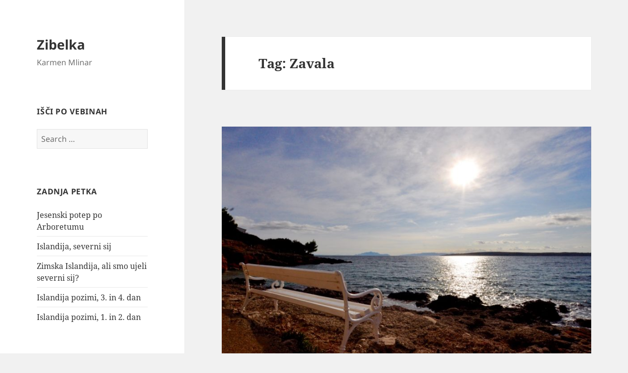

--- FILE ---
content_type: text/html; charset=UTF-8
request_url: http://zibelka.si/tag/zavala/
body_size: 9468
content:
<!DOCTYPE html>
<html lang="en-US" prefix="og: http://ogp.me/ns# fb: http://ogp.me/ns/fb#" class="no-js">
<head>
	<meta charset="UTF-8">
	<meta name="viewport" content="width=device-width, initial-scale=1.0">
	<link rel="profile" href="https://gmpg.org/xfn/11">
	<link rel="pingback" href="http://zibelka.si/xmlrpc.php">
	<script>
(function(html){html.className = html.className.replace(/\bno-js\b/,'js')})(document.documentElement);
//# sourceURL=twentyfifteen_javascript_detection
</script>
<title>Zavala &#8211; Zibelka</title>
<meta name='robots' content='max-image-preview:large' />
<link rel='dns-prefetch' href='//w.sharethis.com' />
<link rel="alternate" type="application/rss+xml" title="Zibelka &raquo; Feed" href="http://zibelka.si/feed/" />
<link rel="alternate" type="application/rss+xml" title="Zibelka &raquo; Comments Feed" href="http://zibelka.si/comments/feed/" />
<link rel="alternate" type="application/rss+xml" title="Zibelka &raquo; Zavala Tag Feed" href="http://zibelka.si/tag/zavala/feed/" />
<script>
window._wpemojiSettings = {"baseUrl":"https:\/\/s.w.org\/images\/core\/emoji\/14.0.0\/72x72\/","ext":".png","svgUrl":"https:\/\/s.w.org\/images\/core\/emoji\/14.0.0\/svg\/","svgExt":".svg","source":{"concatemoji":"http:\/\/zibelka.si\/wp-includes\/js\/wp-emoji-release.min.js?ver=6.3.7"}};
/*! This file is auto-generated */
!function(i,n){var o,s,e;function c(e){try{var t={supportTests:e,timestamp:(new Date).valueOf()};sessionStorage.setItem(o,JSON.stringify(t))}catch(e){}}function p(e,t,n){e.clearRect(0,0,e.canvas.width,e.canvas.height),e.fillText(t,0,0);var t=new Uint32Array(e.getImageData(0,0,e.canvas.width,e.canvas.height).data),r=(e.clearRect(0,0,e.canvas.width,e.canvas.height),e.fillText(n,0,0),new Uint32Array(e.getImageData(0,0,e.canvas.width,e.canvas.height).data));return t.every(function(e,t){return e===r[t]})}function u(e,t,n){switch(t){case"flag":return n(e,"\ud83c\udff3\ufe0f\u200d\u26a7\ufe0f","\ud83c\udff3\ufe0f\u200b\u26a7\ufe0f")?!1:!n(e,"\ud83c\uddfa\ud83c\uddf3","\ud83c\uddfa\u200b\ud83c\uddf3")&&!n(e,"\ud83c\udff4\udb40\udc67\udb40\udc62\udb40\udc65\udb40\udc6e\udb40\udc67\udb40\udc7f","\ud83c\udff4\u200b\udb40\udc67\u200b\udb40\udc62\u200b\udb40\udc65\u200b\udb40\udc6e\u200b\udb40\udc67\u200b\udb40\udc7f");case"emoji":return!n(e,"\ud83e\udef1\ud83c\udffb\u200d\ud83e\udef2\ud83c\udfff","\ud83e\udef1\ud83c\udffb\u200b\ud83e\udef2\ud83c\udfff")}return!1}function f(e,t,n){var r="undefined"!=typeof WorkerGlobalScope&&self instanceof WorkerGlobalScope?new OffscreenCanvas(300,150):i.createElement("canvas"),a=r.getContext("2d",{willReadFrequently:!0}),o=(a.textBaseline="top",a.font="600 32px Arial",{});return e.forEach(function(e){o[e]=t(a,e,n)}),o}function t(e){var t=i.createElement("script");t.src=e,t.defer=!0,i.head.appendChild(t)}"undefined"!=typeof Promise&&(o="wpEmojiSettingsSupports",s=["flag","emoji"],n.supports={everything:!0,everythingExceptFlag:!0},e=new Promise(function(e){i.addEventListener("DOMContentLoaded",e,{once:!0})}),new Promise(function(t){var n=function(){try{var e=JSON.parse(sessionStorage.getItem(o));if("object"==typeof e&&"number"==typeof e.timestamp&&(new Date).valueOf()<e.timestamp+604800&&"object"==typeof e.supportTests)return e.supportTests}catch(e){}return null}();if(!n){if("undefined"!=typeof Worker&&"undefined"!=typeof OffscreenCanvas&&"undefined"!=typeof URL&&URL.createObjectURL&&"undefined"!=typeof Blob)try{var e="postMessage("+f.toString()+"("+[JSON.stringify(s),u.toString(),p.toString()].join(",")+"));",r=new Blob([e],{type:"text/javascript"}),a=new Worker(URL.createObjectURL(r),{name:"wpTestEmojiSupports"});return void(a.onmessage=function(e){c(n=e.data),a.terminate(),t(n)})}catch(e){}c(n=f(s,u,p))}t(n)}).then(function(e){for(var t in e)n.supports[t]=e[t],n.supports.everything=n.supports.everything&&n.supports[t],"flag"!==t&&(n.supports.everythingExceptFlag=n.supports.everythingExceptFlag&&n.supports[t]);n.supports.everythingExceptFlag=n.supports.everythingExceptFlag&&!n.supports.flag,n.DOMReady=!1,n.readyCallback=function(){n.DOMReady=!0}}).then(function(){return e}).then(function(){var e;n.supports.everything||(n.readyCallback(),(e=n.source||{}).concatemoji?t(e.concatemoji):e.wpemoji&&e.twemoji&&(t(e.twemoji),t(e.wpemoji)))}))}((window,document),window._wpemojiSettings);
</script>
<style>
img.wp-smiley,
img.emoji {
	display: inline !important;
	border: none !important;
	box-shadow: none !important;
	height: 1em !important;
	width: 1em !important;
	margin: 0 0.07em !important;
	vertical-align: -0.1em !important;
	background: none !important;
	padding: 0 !important;
}
</style>
	<link rel='stylesheet' id='wp-block-library-css' href='http://zibelka.si/wp-includes/css/dist/block-library/style.min.css?ver=6.3.7' media='all' />
<style id='wp-block-library-theme-inline-css'>
.wp-block-audio figcaption{color:#555;font-size:13px;text-align:center}.is-dark-theme .wp-block-audio figcaption{color:hsla(0,0%,100%,.65)}.wp-block-audio{margin:0 0 1em}.wp-block-code{border:1px solid #ccc;border-radius:4px;font-family:Menlo,Consolas,monaco,monospace;padding:.8em 1em}.wp-block-embed figcaption{color:#555;font-size:13px;text-align:center}.is-dark-theme .wp-block-embed figcaption{color:hsla(0,0%,100%,.65)}.wp-block-embed{margin:0 0 1em}.blocks-gallery-caption{color:#555;font-size:13px;text-align:center}.is-dark-theme .blocks-gallery-caption{color:hsla(0,0%,100%,.65)}.wp-block-image figcaption{color:#555;font-size:13px;text-align:center}.is-dark-theme .wp-block-image figcaption{color:hsla(0,0%,100%,.65)}.wp-block-image{margin:0 0 1em}.wp-block-pullquote{border-bottom:4px solid;border-top:4px solid;color:currentColor;margin-bottom:1.75em}.wp-block-pullquote cite,.wp-block-pullquote footer,.wp-block-pullquote__citation{color:currentColor;font-size:.8125em;font-style:normal;text-transform:uppercase}.wp-block-quote{border-left:.25em solid;margin:0 0 1.75em;padding-left:1em}.wp-block-quote cite,.wp-block-quote footer{color:currentColor;font-size:.8125em;font-style:normal;position:relative}.wp-block-quote.has-text-align-right{border-left:none;border-right:.25em solid;padding-left:0;padding-right:1em}.wp-block-quote.has-text-align-center{border:none;padding-left:0}.wp-block-quote.is-large,.wp-block-quote.is-style-large,.wp-block-quote.is-style-plain{border:none}.wp-block-search .wp-block-search__label{font-weight:700}.wp-block-search__button{border:1px solid #ccc;padding:.375em .625em}:where(.wp-block-group.has-background){padding:1.25em 2.375em}.wp-block-separator.has-css-opacity{opacity:.4}.wp-block-separator{border:none;border-bottom:2px solid;margin-left:auto;margin-right:auto}.wp-block-separator.has-alpha-channel-opacity{opacity:1}.wp-block-separator:not(.is-style-wide):not(.is-style-dots){width:100px}.wp-block-separator.has-background:not(.is-style-dots){border-bottom:none;height:1px}.wp-block-separator.has-background:not(.is-style-wide):not(.is-style-dots){height:2px}.wp-block-table{margin:0 0 1em}.wp-block-table td,.wp-block-table th{word-break:normal}.wp-block-table figcaption{color:#555;font-size:13px;text-align:center}.is-dark-theme .wp-block-table figcaption{color:hsla(0,0%,100%,.65)}.wp-block-video figcaption{color:#555;font-size:13px;text-align:center}.is-dark-theme .wp-block-video figcaption{color:hsla(0,0%,100%,.65)}.wp-block-video{margin:0 0 1em}.wp-block-template-part.has-background{margin-bottom:0;margin-top:0;padding:1.25em 2.375em}
</style>
<style id='classic-theme-styles-inline-css'>
/*! This file is auto-generated */
.wp-block-button__link{color:#fff;background-color:#32373c;border-radius:9999px;box-shadow:none;text-decoration:none;padding:calc(.667em + 2px) calc(1.333em + 2px);font-size:1.125em}.wp-block-file__button{background:#32373c;color:#fff;text-decoration:none}
</style>
<style id='global-styles-inline-css'>
body{--wp--preset--color--black: #000000;--wp--preset--color--cyan-bluish-gray: #abb8c3;--wp--preset--color--white: #fff;--wp--preset--color--pale-pink: #f78da7;--wp--preset--color--vivid-red: #cf2e2e;--wp--preset--color--luminous-vivid-orange: #ff6900;--wp--preset--color--luminous-vivid-amber: #fcb900;--wp--preset--color--light-green-cyan: #7bdcb5;--wp--preset--color--vivid-green-cyan: #00d084;--wp--preset--color--pale-cyan-blue: #8ed1fc;--wp--preset--color--vivid-cyan-blue: #0693e3;--wp--preset--color--vivid-purple: #9b51e0;--wp--preset--color--dark-gray: #111;--wp--preset--color--light-gray: #f1f1f1;--wp--preset--color--yellow: #f4ca16;--wp--preset--color--dark-brown: #352712;--wp--preset--color--medium-pink: #e53b51;--wp--preset--color--light-pink: #ffe5d1;--wp--preset--color--dark-purple: #2e2256;--wp--preset--color--purple: #674970;--wp--preset--color--blue-gray: #22313f;--wp--preset--color--bright-blue: #55c3dc;--wp--preset--color--light-blue: #e9f2f9;--wp--preset--gradient--vivid-cyan-blue-to-vivid-purple: linear-gradient(135deg,rgba(6,147,227,1) 0%,rgb(155,81,224) 100%);--wp--preset--gradient--light-green-cyan-to-vivid-green-cyan: linear-gradient(135deg,rgb(122,220,180) 0%,rgb(0,208,130) 100%);--wp--preset--gradient--luminous-vivid-amber-to-luminous-vivid-orange: linear-gradient(135deg,rgba(252,185,0,1) 0%,rgba(255,105,0,1) 100%);--wp--preset--gradient--luminous-vivid-orange-to-vivid-red: linear-gradient(135deg,rgba(255,105,0,1) 0%,rgb(207,46,46) 100%);--wp--preset--gradient--very-light-gray-to-cyan-bluish-gray: linear-gradient(135deg,rgb(238,238,238) 0%,rgb(169,184,195) 100%);--wp--preset--gradient--cool-to-warm-spectrum: linear-gradient(135deg,rgb(74,234,220) 0%,rgb(151,120,209) 20%,rgb(207,42,186) 40%,rgb(238,44,130) 60%,rgb(251,105,98) 80%,rgb(254,248,76) 100%);--wp--preset--gradient--blush-light-purple: linear-gradient(135deg,rgb(255,206,236) 0%,rgb(152,150,240) 100%);--wp--preset--gradient--blush-bordeaux: linear-gradient(135deg,rgb(254,205,165) 0%,rgb(254,45,45) 50%,rgb(107,0,62) 100%);--wp--preset--gradient--luminous-dusk: linear-gradient(135deg,rgb(255,203,112) 0%,rgb(199,81,192) 50%,rgb(65,88,208) 100%);--wp--preset--gradient--pale-ocean: linear-gradient(135deg,rgb(255,245,203) 0%,rgb(182,227,212) 50%,rgb(51,167,181) 100%);--wp--preset--gradient--electric-grass: linear-gradient(135deg,rgb(202,248,128) 0%,rgb(113,206,126) 100%);--wp--preset--gradient--midnight: linear-gradient(135deg,rgb(2,3,129) 0%,rgb(40,116,252) 100%);--wp--preset--gradient--dark-gray-gradient-gradient: linear-gradient(90deg, rgba(17,17,17,1) 0%, rgba(42,42,42,1) 100%);--wp--preset--gradient--light-gray-gradient: linear-gradient(90deg, rgba(241,241,241,1) 0%, rgba(215,215,215,1) 100%);--wp--preset--gradient--white-gradient: linear-gradient(90deg, rgba(255,255,255,1) 0%, rgba(230,230,230,1) 100%);--wp--preset--gradient--yellow-gradient: linear-gradient(90deg, rgba(244,202,22,1) 0%, rgba(205,168,10,1) 100%);--wp--preset--gradient--dark-brown-gradient: linear-gradient(90deg, rgba(53,39,18,1) 0%, rgba(91,67,31,1) 100%);--wp--preset--gradient--medium-pink-gradient: linear-gradient(90deg, rgba(229,59,81,1) 0%, rgba(209,28,51,1) 100%);--wp--preset--gradient--light-pink-gradient: linear-gradient(90deg, rgba(255,229,209,1) 0%, rgba(255,200,158,1) 100%);--wp--preset--gradient--dark-purple-gradient: linear-gradient(90deg, rgba(46,34,86,1) 0%, rgba(66,48,123,1) 100%);--wp--preset--gradient--purple-gradient: linear-gradient(90deg, rgba(103,73,112,1) 0%, rgba(131,93,143,1) 100%);--wp--preset--gradient--blue-gray-gradient: linear-gradient(90deg, rgba(34,49,63,1) 0%, rgba(52,75,96,1) 100%);--wp--preset--gradient--bright-blue-gradient: linear-gradient(90deg, rgba(85,195,220,1) 0%, rgba(43,180,211,1) 100%);--wp--preset--gradient--light-blue-gradient: linear-gradient(90deg, rgba(233,242,249,1) 0%, rgba(193,218,238,1) 100%);--wp--preset--font-size--small: 13px;--wp--preset--font-size--medium: 20px;--wp--preset--font-size--large: 36px;--wp--preset--font-size--x-large: 42px;--wp--preset--spacing--20: 0.44rem;--wp--preset--spacing--30: 0.67rem;--wp--preset--spacing--40: 1rem;--wp--preset--spacing--50: 1.5rem;--wp--preset--spacing--60: 2.25rem;--wp--preset--spacing--70: 3.38rem;--wp--preset--spacing--80: 5.06rem;--wp--preset--shadow--natural: 6px 6px 9px rgba(0, 0, 0, 0.2);--wp--preset--shadow--deep: 12px 12px 50px rgba(0, 0, 0, 0.4);--wp--preset--shadow--sharp: 6px 6px 0px rgba(0, 0, 0, 0.2);--wp--preset--shadow--outlined: 6px 6px 0px -3px rgba(255, 255, 255, 1), 6px 6px rgba(0, 0, 0, 1);--wp--preset--shadow--crisp: 6px 6px 0px rgba(0, 0, 0, 1);}:where(.is-layout-flex){gap: 0.5em;}:where(.is-layout-grid){gap: 0.5em;}body .is-layout-flow > .alignleft{float: left;margin-inline-start: 0;margin-inline-end: 2em;}body .is-layout-flow > .alignright{float: right;margin-inline-start: 2em;margin-inline-end: 0;}body .is-layout-flow > .aligncenter{margin-left: auto !important;margin-right: auto !important;}body .is-layout-constrained > .alignleft{float: left;margin-inline-start: 0;margin-inline-end: 2em;}body .is-layout-constrained > .alignright{float: right;margin-inline-start: 2em;margin-inline-end: 0;}body .is-layout-constrained > .aligncenter{margin-left: auto !important;margin-right: auto !important;}body .is-layout-constrained > :where(:not(.alignleft):not(.alignright):not(.alignfull)){max-width: var(--wp--style--global--content-size);margin-left: auto !important;margin-right: auto !important;}body .is-layout-constrained > .alignwide{max-width: var(--wp--style--global--wide-size);}body .is-layout-flex{display: flex;}body .is-layout-flex{flex-wrap: wrap;align-items: center;}body .is-layout-flex > *{margin: 0;}body .is-layout-grid{display: grid;}body .is-layout-grid > *{margin: 0;}:where(.wp-block-columns.is-layout-flex){gap: 2em;}:where(.wp-block-columns.is-layout-grid){gap: 2em;}:where(.wp-block-post-template.is-layout-flex){gap: 1.25em;}:where(.wp-block-post-template.is-layout-grid){gap: 1.25em;}.has-black-color{color: var(--wp--preset--color--black) !important;}.has-cyan-bluish-gray-color{color: var(--wp--preset--color--cyan-bluish-gray) !important;}.has-white-color{color: var(--wp--preset--color--white) !important;}.has-pale-pink-color{color: var(--wp--preset--color--pale-pink) !important;}.has-vivid-red-color{color: var(--wp--preset--color--vivid-red) !important;}.has-luminous-vivid-orange-color{color: var(--wp--preset--color--luminous-vivid-orange) !important;}.has-luminous-vivid-amber-color{color: var(--wp--preset--color--luminous-vivid-amber) !important;}.has-light-green-cyan-color{color: var(--wp--preset--color--light-green-cyan) !important;}.has-vivid-green-cyan-color{color: var(--wp--preset--color--vivid-green-cyan) !important;}.has-pale-cyan-blue-color{color: var(--wp--preset--color--pale-cyan-blue) !important;}.has-vivid-cyan-blue-color{color: var(--wp--preset--color--vivid-cyan-blue) !important;}.has-vivid-purple-color{color: var(--wp--preset--color--vivid-purple) !important;}.has-black-background-color{background-color: var(--wp--preset--color--black) !important;}.has-cyan-bluish-gray-background-color{background-color: var(--wp--preset--color--cyan-bluish-gray) !important;}.has-white-background-color{background-color: var(--wp--preset--color--white) !important;}.has-pale-pink-background-color{background-color: var(--wp--preset--color--pale-pink) !important;}.has-vivid-red-background-color{background-color: var(--wp--preset--color--vivid-red) !important;}.has-luminous-vivid-orange-background-color{background-color: var(--wp--preset--color--luminous-vivid-orange) !important;}.has-luminous-vivid-amber-background-color{background-color: var(--wp--preset--color--luminous-vivid-amber) !important;}.has-light-green-cyan-background-color{background-color: var(--wp--preset--color--light-green-cyan) !important;}.has-vivid-green-cyan-background-color{background-color: var(--wp--preset--color--vivid-green-cyan) !important;}.has-pale-cyan-blue-background-color{background-color: var(--wp--preset--color--pale-cyan-blue) !important;}.has-vivid-cyan-blue-background-color{background-color: var(--wp--preset--color--vivid-cyan-blue) !important;}.has-vivid-purple-background-color{background-color: var(--wp--preset--color--vivid-purple) !important;}.has-black-border-color{border-color: var(--wp--preset--color--black) !important;}.has-cyan-bluish-gray-border-color{border-color: var(--wp--preset--color--cyan-bluish-gray) !important;}.has-white-border-color{border-color: var(--wp--preset--color--white) !important;}.has-pale-pink-border-color{border-color: var(--wp--preset--color--pale-pink) !important;}.has-vivid-red-border-color{border-color: var(--wp--preset--color--vivid-red) !important;}.has-luminous-vivid-orange-border-color{border-color: var(--wp--preset--color--luminous-vivid-orange) !important;}.has-luminous-vivid-amber-border-color{border-color: var(--wp--preset--color--luminous-vivid-amber) !important;}.has-light-green-cyan-border-color{border-color: var(--wp--preset--color--light-green-cyan) !important;}.has-vivid-green-cyan-border-color{border-color: var(--wp--preset--color--vivid-green-cyan) !important;}.has-pale-cyan-blue-border-color{border-color: var(--wp--preset--color--pale-cyan-blue) !important;}.has-vivid-cyan-blue-border-color{border-color: var(--wp--preset--color--vivid-cyan-blue) !important;}.has-vivid-purple-border-color{border-color: var(--wp--preset--color--vivid-purple) !important;}.has-vivid-cyan-blue-to-vivid-purple-gradient-background{background: var(--wp--preset--gradient--vivid-cyan-blue-to-vivid-purple) !important;}.has-light-green-cyan-to-vivid-green-cyan-gradient-background{background: var(--wp--preset--gradient--light-green-cyan-to-vivid-green-cyan) !important;}.has-luminous-vivid-amber-to-luminous-vivid-orange-gradient-background{background: var(--wp--preset--gradient--luminous-vivid-amber-to-luminous-vivid-orange) !important;}.has-luminous-vivid-orange-to-vivid-red-gradient-background{background: var(--wp--preset--gradient--luminous-vivid-orange-to-vivid-red) !important;}.has-very-light-gray-to-cyan-bluish-gray-gradient-background{background: var(--wp--preset--gradient--very-light-gray-to-cyan-bluish-gray) !important;}.has-cool-to-warm-spectrum-gradient-background{background: var(--wp--preset--gradient--cool-to-warm-spectrum) !important;}.has-blush-light-purple-gradient-background{background: var(--wp--preset--gradient--blush-light-purple) !important;}.has-blush-bordeaux-gradient-background{background: var(--wp--preset--gradient--blush-bordeaux) !important;}.has-luminous-dusk-gradient-background{background: var(--wp--preset--gradient--luminous-dusk) !important;}.has-pale-ocean-gradient-background{background: var(--wp--preset--gradient--pale-ocean) !important;}.has-electric-grass-gradient-background{background: var(--wp--preset--gradient--electric-grass) !important;}.has-midnight-gradient-background{background: var(--wp--preset--gradient--midnight) !important;}.has-small-font-size{font-size: var(--wp--preset--font-size--small) !important;}.has-medium-font-size{font-size: var(--wp--preset--font-size--medium) !important;}.has-large-font-size{font-size: var(--wp--preset--font-size--large) !important;}.has-x-large-font-size{font-size: var(--wp--preset--font-size--x-large) !important;}
.wp-block-navigation a:where(:not(.wp-element-button)){color: inherit;}
:where(.wp-block-post-template.is-layout-flex){gap: 1.25em;}:where(.wp-block-post-template.is-layout-grid){gap: 1.25em;}
:where(.wp-block-columns.is-layout-flex){gap: 2em;}:where(.wp-block-columns.is-layout-grid){gap: 2em;}
.wp-block-pullquote{font-size: 1.5em;line-height: 1.6;}
</style>
<link rel='stylesheet' id='responsive-lightbox-swipebox-css' href='http://zibelka.si/wp-content/plugins/responsive-lightbox/assets/swipebox/swipebox.min.css?ver=2.4.5' media='all' />
<link rel='stylesheet' id='twentyfifteen-fonts-css' href='http://zibelka.si/wp-content/themes/twentyfifteen/assets/fonts/noto-sans-plus-noto-serif-plus-inconsolata.css?ver=20230328' media='all' />
<link rel='stylesheet' id='genericons-css' href='http://zibelka.si/wp-content/themes/twentyfifteen/genericons/genericons.css?ver=20251101' media='all' />
<link rel='stylesheet' id='twentyfifteen-style-css' href='http://zibelka.si/wp-content/themes/twentyfifteen/style.css?ver=20251202' media='all' />
<link rel='stylesheet' id='twentyfifteen-block-style-css' href='http://zibelka.si/wp-content/themes/twentyfifteen/css/blocks.css?ver=20240715' media='all' />
<script src='http://zibelka.si/wp-includes/js/jquery/jquery.min.js?ver=3.7.0' id='jquery-core-js'></script>
<script src='http://zibelka.si/wp-includes/js/jquery/jquery-migrate.min.js?ver=3.4.1' id='jquery-migrate-js'></script>
<script src='http://zibelka.si/wp-content/plugins/responsive-lightbox/assets/swipebox/jquery.swipebox.min.js?ver=2.4.5' id='responsive-lightbox-swipebox-js'></script>
<script src='http://zibelka.si/wp-includes/js/underscore.min.js?ver=1.13.4' id='underscore-js'></script>
<script src='http://zibelka.si/wp-content/plugins/responsive-lightbox/assets/infinitescroll/infinite-scroll.pkgd.min.js?ver=6.3.7' id='responsive-lightbox-infinite-scroll-js'></script>
<script id="responsive-lightbox-js-before">
var rlArgs = {"script":"swipebox","selector":"lightbox","customEvents":"","activeGalleries":true,"animation":true,"hideCloseButtonOnMobile":false,"removeBarsOnMobile":false,"hideBars":true,"hideBarsDelay":5000,"videoMaxWidth":1080,"useSVG":true,"loopAtEnd":false,"woocommerce_gallery":false,"ajaxurl":"http:\/\/zibelka.si\/wp-admin\/admin-ajax.php","nonce":"8e53591b3a","preview":false,"postId":714,"scriptExtension":false};
</script>
<script src='http://zibelka.si/wp-content/plugins/responsive-lightbox/js/front.js?ver=2.4.5' id='responsive-lightbox-js'></script>
<script id='twentyfifteen-script-js-extra'>
var screenReaderText = {"expand":"<span class=\"screen-reader-text\">expand child menu<\/span>","collapse":"<span class=\"screen-reader-text\">collapse child menu<\/span>"};
</script>
<script src='http://zibelka.si/wp-content/themes/twentyfifteen/js/functions.js?ver=20250729' id='twentyfifteen-script-js' defer data-wp-strategy='defer'></script>
<script id='st_insights_js' src='http://w.sharethis.com/button/st_insights.js?publisher=eba0f3ba-f9ab-408c-bc68-c28af5afe749&#038;product=feather&#038;ver=1671191289' id='feather-sharethis-js'></script>
<link rel="https://api.w.org/" href="http://zibelka.si/wp-json/" /><link rel="alternate" type="application/json" href="http://zibelka.si/wp-json/wp/v2/tags/167" /><link rel="EditURI" type="application/rsd+xml" title="RSD" href="http://zibelka.si/xmlrpc.php?rsd" />
<meta name="generator" content="WordPress 6.3.7" />
<style>.recentcomments a{display:inline !important;padding:0 !important;margin:0 !important;}</style>
<style type="text/css"></style>
<style>
.synved-social-resolution-single {
display: inline-block;
}
.synved-social-resolution-normal {
display: inline-block;
}
.synved-social-resolution-hidef {
display: none;
}

@media only screen and (min--moz-device-pixel-ratio: 2),
only screen and (-o-min-device-pixel-ratio: 2/1),
only screen and (-webkit-min-device-pixel-ratio: 2),
only screen and (min-device-pixel-ratio: 2),
only screen and (min-resolution: 2dppx),
only screen and (min-resolution: 192dpi) {
	.synved-social-resolution-normal {
	display: none;
	}
	.synved-social-resolution-hidef {
	display: inline-block;
	}
}
</style>
<!-- START - Open Graph and Twitter Card Tags 3.3.1 -->
 <!-- Facebook Open Graph -->
  <meta property="og:locale" content="en_US"/>
  <meta property="og:site_name" content="Zibelka"/>
  <meta property="og:title" content="Zavala"/>
  <meta property="og:url" content="http://zibelka.si/tag/zavala/"/>
  <meta property="og:type" content="article"/>
  <meta property="og:description" content="Karmen Mlinar"/>
  <meta property="og:image" content="http://zibelka.si/wp-content/uploads/2022/10/0600FD31-AA47-453F-A74C-14AEEB8FBABF-scaled.jpg"/>
  <meta property="og:image:url" content="http://zibelka.si/wp-content/uploads/2022/10/0600FD31-AA47-453F-A74C-14AEEB8FBABF-scaled.jpg"/>
  <meta property="article:publisher" content="https://www.facebook.com/karmen.mlinar"/>
 <!-- Google+ / Schema.org -->
 <!-- Twitter Cards -->
  <meta name="twitter:title" content="Zavala"/>
  <meta name="twitter:url" content="http://zibelka.si/tag/zavala/"/>
  <meta name="twitter:description" content="Karmen Mlinar"/>
  <meta name="twitter:image" content="http://zibelka.si/wp-content/uploads/2022/10/0600FD31-AA47-453F-A74C-14AEEB8FBABF-scaled.jpg"/>
  <meta name="twitter:card" content="summary_large_image"/>
 <!-- SEO -->
  <link rel="canonical" href="http://zibelka.si/tag/zavala/"/>
  <meta name="description" content="Karmen Mlinar"/>
 <!-- Misc. tags -->
 <!-- is_tag -->
<!-- END - Open Graph and Twitter Card Tags 3.3.1 -->
	
</head>

<body class="archive tag tag-zavala tag-167 wp-embed-responsive">
<div id="page" class="hfeed site">
	<a class="skip-link screen-reader-text" href="#content">
		Skip to content	</a>

	<div id="sidebar" class="sidebar">
		<header id="masthead" class="site-header">
			<div class="site-branding">
									<p class="site-title"><a href="http://zibelka.si/" rel="home" >Zibelka</a></p>
										<p class="site-description">Karmen Mlinar</p>
				
				<button class="secondary-toggle">Menu and widgets</button>
			</div><!-- .site-branding -->
		</header><!-- .site-header -->

			<div id="secondary" class="secondary">

					<nav id="site-navigation" class="main-navigation">
							</nav><!-- .main-navigation -->
		
		
					<div id="widget-area" class="widget-area" role="complementary">
				<aside id="search-2" class="widget widget_search"><h2 class="widget-title">Išči po vebinah</h2><form role="search" method="get" class="search-form" action="http://zibelka.si/">
				<label>
					<span class="screen-reader-text">Search for:</span>
					<input type="search" class="search-field" placeholder="Search &hellip;" value="" name="s" />
				</label>
				<input type="submit" class="search-submit screen-reader-text" value="Search" />
			</form></aside>
		<aside id="recent-posts-2" class="widget widget_recent_entries">
		<h2 class="widget-title">Zadnja petka</h2><nav aria-label="Zadnja petka">
		<ul>
											<li>
					<a href="http://zibelka.si/2023/10/23/jesenski-potep-po-arboretumu/">Jesenski potep po Arboretumu</a>
									</li>
											<li>
					<a href="http://zibelka.si/2023/02/05/islandija-severni-sij/">Islandija, severni sij</a>
									</li>
											<li>
					<a href="http://zibelka.si/2023/01/05/zimska-islandija-ali-smo-ujeli-severni-sij/">Zimska Islandija, ali smo ujeli severni sij?</a>
									</li>
											<li>
					<a href="http://zibelka.si/2023/01/04/islandija-pozimi-3-in-4-dan/">Islandija pozimi, 3. in 4. dan</a>
									</li>
											<li>
					<a href="http://zibelka.si/2022/12/22/islandija-pozimi-1-in-2-dan/">Islandija pozimi, 1. in 2. dan</a>
									</li>
					</ul>

		</nav></aside><aside id="recent-comments-2" class="widget widget_recent_comments"><h2 class="widget-title">Povedali ste</h2><nav aria-label="Povedali ste"><ul id="recentcomments"><li class="recentcomments"><span class="comment-author-link">Wega</span> on <a href="http://zibelka.si/2023/01/05/zimska-islandija-ali-smo-ujeli-severni-sij/#comment-244">Zimska Islandija, ali smo ujeli severni sij?</a></li><li class="recentcomments"><span class="comment-author-link"><a href="http://www.zibelka.si" class="url" rel="ugc external nofollow">karmen</a></span> on <a href="http://zibelka.si/2018/07/06/vis-in-komiza/#comment-234">Vis in Komiža</a></li><li class="recentcomments"><span class="comment-author-link"><a href="http://www.zibelka.si" class="url" rel="ugc external nofollow">karmen</a></span> on <a href="http://zibelka.si/2018/07/08/zgodbe-s-scedra/#comment-233">Zgodbe s Šćedra</a></li><li class="recentcomments"><span class="comment-author-link">Mitja</span> on <a href="http://zibelka.si/2018/07/08/zgodbe-s-scedra/#comment-232">Zgodbe s Šćedra</a></li><li class="recentcomments"><span class="comment-author-link"><a href="http://saskia02.blogspot.com" class="url" rel="ugc external nofollow">Saša</a></span> on <a href="http://zibelka.si/2018/07/06/vis-in-komiza/#comment-231">Vis in Komiža</a></li></ul></nav></aside><aside id="categories-2" class="widget widget_categories"><h2 class="widget-title">Kategorije</h2><nav aria-label="Kategorije">
			<ul>
					<li class="cat-item cat-item-2"><a href="http://zibelka.si/category/blog/">Blog</a>
</li>
	<li class="cat-item cat-item-67"><a href="http://zibelka.si/category/digital/">Digital</a>
</li>
	<li class="cat-item cat-item-12"><a href="http://zibelka.si/category/foto/">Foto</a>
</li>
	<li class="cat-item cat-item-136"><a href="http://zibelka.si/category/muska/">Muska</a>
</li>
	<li class="cat-item cat-item-27"><a href="http://zibelka.si/category/potepanja/">Potepanja</a>
</li>
	<li class="cat-item cat-item-14"><a href="http://zibelka.si/category/recept/">Recept</a>
</li>
	<li class="cat-item cat-item-1"><a href="http://zibelka.si/category/uncategorized/">Uncategorized</a>
</li>
	<li class="cat-item cat-item-18"><a href="http://zibelka.si/category/uzivancija/">Uživancija</a>
</li>
	<li class="cat-item cat-item-3"><a href="http://zibelka.si/category/vrtnarije/">Vrtnarije</a>
</li>
			</ul>

			</nav></aside><aside id="meta-2" class="widget widget_meta"><h2 class="widget-title">Metka</h2><nav aria-label="Metka">
		<ul>
						<li><a href="http://zibelka.si/wp-login.php">Log in</a></li>
			<li><a href="http://zibelka.si/feed/">Entries feed</a></li>
			<li><a href="http://zibelka.si/comments/feed/">Comments feed</a></li>

			<li><a href="https://wordpress.org/">WordPress.org</a></li>
		</ul>

		</nav></aside><aside id="synved_social_share-3" class="widget widget_synved_social_share"><h2 class="widget-title">Povej naprej</h2><div><a class="synved-social-button synved-social-button-share synved-social-size-24 synved-social-resolution-single synved-social-provider-facebook nolightbox" data-provider="facebook" target="_blank" rel="nofollow" title="Deli na Facebook" href="https://www.facebook.com/sharer.php?u=http%3A%2F%2Fzibelka.si%2Ftag%2Fzavala%2F&#038;t=Jesenski%20Hvar&#038;s=100&#038;p&#091;url&#093;=http%3A%2F%2Fzibelka.si%2Ftag%2Fzavala%2F&#038;p&#091;images&#093;&#091;0&#093;=http%3A%2F%2Fzibelka.si%2Fwp-content%2Fuploads%2F2017%2F11%2FDSC0495.jpg&#038;p&#091;title&#093;=Jesenski%20Hvar" style="font-size: 0px;width:24px;height:24px;margin:0;margin-bottom:5px;margin-right:5px"><img alt="Facebook" title="Deli na Facebook" class="synved-share-image synved-social-image synved-social-image-share" width="24" height="24" style="display: inline;width:24px;height:24px;margin: 0;padding: 0;border: none;box-shadow: none" src="http://zibelka.si/wp-content/plugins/social-media-feather/synved-social/addons/extra-icons/image/social/clearslate/48x48/facebook.png" /></a><a class="synved-social-button synved-social-button-share synved-social-size-24 synved-social-resolution-single synved-social-provider-twitter nolightbox" data-provider="twitter" target="_blank" rel="nofollow" title="Deli na Twitterju" href="https://twitter.com/intent/tweet?url=http%3A%2F%2Fzibelka.si%2Ftag%2Fzavala%2F&#038;text=Hej%2C%20preberi%20tole..." style="font-size: 0px;width:24px;height:24px;margin:0;margin-bottom:5px;margin-right:5px"><img alt="twitter" title="Deli na Twitterju" class="synved-share-image synved-social-image synved-social-image-share" width="24" height="24" style="display: inline;width:24px;height:24px;margin: 0;padding: 0;border: none;box-shadow: none" src="http://zibelka.si/wp-content/plugins/social-media-feather/synved-social/addons/extra-icons/image/social/clearslate/48x48/twitter.png" /></a><a class="synved-social-button synved-social-button-share synved-social-size-24 synved-social-resolution-single synved-social-provider-reddit nolightbox" data-provider="reddit" target="_blank" rel="nofollow" title="Share on Reddit" href="https://www.reddit.com/submit?url=http%3A%2F%2Fzibelka.si%2Ftag%2Fzavala%2F&#038;title=Jesenski%20Hvar" style="font-size: 0px;width:24px;height:24px;margin:0;margin-bottom:5px;margin-right:5px"><img alt="reddit" title="Share on Reddit" class="synved-share-image synved-social-image synved-social-image-share" width="24" height="24" style="display: inline;width:24px;height:24px;margin: 0;padding: 0;border: none;box-shadow: none" src="http://zibelka.si/wp-content/plugins/social-media-feather/synved-social/addons/extra-icons/image/social/clearslate/48x48/reddit.png" /></a><a class="synved-social-button synved-social-button-share synved-social-size-24 synved-social-resolution-single synved-social-provider-pinterest nolightbox" data-provider="pinterest" target="_blank" rel="nofollow" title="Pin it with Pinterest" href="https://pinterest.com/pin/create/button/?url=http%3A%2F%2Fzibelka.si%2Ftag%2Fzavala%2F&#038;media=http%3A%2F%2Fzibelka.si%2Fwp-content%2Fuploads%2F2017%2F11%2FDSC0495.jpg&#038;description=Jesenski%20Hvar" style="font-size: 0px;width:24px;height:24px;margin:0;margin-bottom:5px;margin-right:5px"><img alt="pinterest" title="Pin it with Pinterest" class="synved-share-image synved-social-image synved-social-image-share" width="24" height="24" style="display: inline;width:24px;height:24px;margin: 0;padding: 0;border: none;box-shadow: none" src="http://zibelka.si/wp-content/plugins/social-media-feather/synved-social/addons/extra-icons/image/social/clearslate/48x48/pinterest.png" /></a><a class="synved-social-button synved-social-button-share synved-social-size-24 synved-social-resolution-single synved-social-provider-linkedin nolightbox" data-provider="linkedin" target="_blank" rel="nofollow" title="Share on Linkedin" href="https://www.linkedin.com/shareArticle?mini=true&#038;url=http%3A%2F%2Fzibelka.si%2Ftag%2Fzavala%2F&#038;title=Jesenski%20Hvar" style="font-size: 0px;width:24px;height:24px;margin:0;margin-bottom:5px;margin-right:5px"><img alt="linkedin" title="Share on Linkedin" class="synved-share-image synved-social-image synved-social-image-share" width="24" height="24" style="display: inline;width:24px;height:24px;margin: 0;padding: 0;border: none;box-shadow: none" src="http://zibelka.si/wp-content/plugins/social-media-feather/synved-social/addons/extra-icons/image/social/clearslate/48x48/linkedin.png" /></a><a class="synved-social-button synved-social-button-share synved-social-size-24 synved-social-resolution-single synved-social-provider-mail nolightbox" data-provider="mail" rel="nofollow" title="Share by email" href="mailto:?subject=Jesenski%20Hvar&#038;body=Hej%2C%20preberi%20tole...:%20http%3A%2F%2Fzibelka.si%2Ftag%2Fzavala%2F" style="font-size: 0px;width:24px;height:24px;margin:0;margin-bottom:5px"><img alt="mail" title="Share by email" class="synved-share-image synved-social-image synved-social-image-share" width="24" height="24" style="display: inline;width:24px;height:24px;margin: 0;padding: 0;border: none;box-shadow: none" src="http://zibelka.si/wp-content/plugins/social-media-feather/synved-social/addons/extra-icons/image/social/clearslate/48x48/mail.png" /></a></div></aside><aside id="pages-2" class="widget widget_pages"><h2 class="widget-title">ZA FIRBČNE</h2><nav aria-label="ZA FIRBČNE">
			<ul>
				<li class="page_item page-item-6 page_item_has_children"><a href="http://zibelka.si/about/">About</a>
<ul class='children'>
	<li class="page_item page-item-1594"><a href="http://zibelka.si/about/privacy-notice/">Privacy Notice</a></li>
</ul>
</li>
			</ul>

			</nav></aside>			</div><!-- .widget-area -->
		
	</div><!-- .secondary -->

	</div><!-- .sidebar -->

	<div id="content" class="site-content">

	<section id="primary" class="content-area">
		<main id="main" class="site-main">

		
			<header class="page-header">
				<h1 class="page-title">Tag: <span>Zavala</span></h1>			</header><!-- .page-header -->

			
<article id="post-714" class="post-714 post type-post status-publish format-standard has-post-thumbnail hentry category-potepanja category-uzivancija tag-hvar tag-stari-grad tag-zavala">
	
	<a class="post-thumbnail" href="http://zibelka.si/2017/11/07/jesenski-hvar/" aria-hidden="true">
		<img width="825" height="510" src="http://zibelka.si/wp-content/uploads/2017/11/DSC0495-825x510.jpg" class="attachment-post-thumbnail size-post-thumbnail wp-post-image" alt="Jesenski Hvar" decoding="async" fetchpriority="high" />	</a>

		
	<header class="entry-header">
		<h2 class="entry-title"><a href="http://zibelka.si/2017/11/07/jesenski-hvar/" rel="bookmark">Jesenski Hvar</a></h2>	</header><!-- .entry-header -->

	<div class="entry-content">
		<p>Še nekaj lepih slik z jesenskega Hvara, iz Starega grada in Hvara. Lepo je bilo. Tam, kjer je sicer poleti polno turistov, je bilo vse prazno.</p>
<p><img decoding="async" class="aligncenter size-large wp-image-691" src="http://zibelka.si/wp-content/uploads/2017/11/DSC0617-1024x681.jpg" alt="" width="660" height="439" srcset="http://zibelka.si/wp-content/uploads/2017/11/DSC0617-1024x681.jpg 1024w, http://zibelka.si/wp-content/uploads/2017/11/DSC0617-300x199.jpg 300w, http://zibelka.si/wp-content/uploads/2017/11/DSC0617-768x511.jpg 768w, http://zibelka.si/wp-content/uploads/2017/11/DSC0617.jpg 1280w" sizes="(max-width: 660px) 100vw, 660px" /> <img decoding="async" class="aligncenter size-large wp-image-690" src="http://zibelka.si/wp-content/uploads/2017/11/DSC0600-1024x681.jpg" alt="" width="660" height="439" srcset="http://zibelka.si/wp-content/uploads/2017/11/DSC0600-1024x681.jpg 1024w, http://zibelka.si/wp-content/uploads/2017/11/DSC0600-300x199.jpg 300w, http://zibelka.si/wp-content/uploads/2017/11/DSC0600-768x511.jpg 768w, http://zibelka.si/wp-content/uploads/2017/11/DSC0600.jpg 1280w" sizes="(max-width: 660px) 100vw, 660px" /> <img decoding="async" loading="lazy" class="aligncenter size-large wp-image-689" src="http://zibelka.si/wp-content/uploads/2017/11/DSC0599-1024x681.jpg" alt="" width="660" height="439" srcset="http://zibelka.si/wp-content/uploads/2017/11/DSC0599-1024x681.jpg 1024w, http://zibelka.si/wp-content/uploads/2017/11/DSC0599-300x199.jpg 300w, http://zibelka.si/wp-content/uploads/2017/11/DSC0599-768x511.jpg 768w, http://zibelka.si/wp-content/uploads/2017/11/DSC0599.jpg 1280w" sizes="(max-width: 660px) 100vw, 660px" /></p>
<p> <a href="http://zibelka.si/2017/11/07/jesenski-hvar/#more-714" class="more-link">Continue reading <span class="screen-reader-text">Jesenski Hvar</span></a></p>
	</div><!-- .entry-content -->

	
	<footer class="entry-footer">
		<span class="posted-on"><span class="screen-reader-text">Posted on </span><a href="http://zibelka.si/2017/11/07/jesenski-hvar/" rel="bookmark"><time class="entry-date published" datetime="2017-11-07T19:03:07+00:00">November 7, 2017</time><time class="updated" datetime="2018-01-11T08:38:53+00:00">January 11, 2018</time></a></span><span class="cat-links"><span class="screen-reader-text">Categories </span><a href="http://zibelka.si/category/potepanja/" rel="category tag">Potepanja</a>, <a href="http://zibelka.si/category/uzivancija/" rel="category tag">Uživancija</a></span><span class="tags-links"><span class="screen-reader-text">Tags </span><a href="http://zibelka.si/tag/hvar/" rel="tag">Hvar</a>, <a href="http://zibelka.si/tag/stari-grad/" rel="tag">Stari grad</a>, <a href="http://zibelka.si/tag/zavala/" rel="tag">Zavala</a></span>			</footer><!-- .entry-footer -->

</article><!-- #post-714 -->

		</main><!-- .site-main -->
	</section><!-- .content-area -->


	</div><!-- .site-content -->

	<footer id="colophon" class="site-footer">
		<div class="site-info">
									<a href="https://wordpress.org/" class="imprint">
				Proudly powered by WordPress			</a>
		</div><!-- .site-info -->
	</footer><!-- .site-footer -->

</div><!-- .site -->

		<!-- Start of StatCounter Code -->
		<script>
			<!--
			var sc_project=10710123;
			var sc_security="81250a2e";
			var sc_invisible=1;
			var scJsHost = (("https:" == document.location.protocol) ?
				"https://secure." : "http://www.");
			//-->
					</script>
		
<script type="text/javascript"
				src="https://secure.statcounter.com/counter/counter.js"
				async></script>		<noscript><div class="statcounter"><a title="web analytics" href="https://statcounter.com/"><img class="statcounter" src="https://c.statcounter.com/10710123/0/81250a2e/1/" alt="web analytics" /></a></div></noscript>
		<!-- End of StatCounter Code -->
		
</body>
</html>
